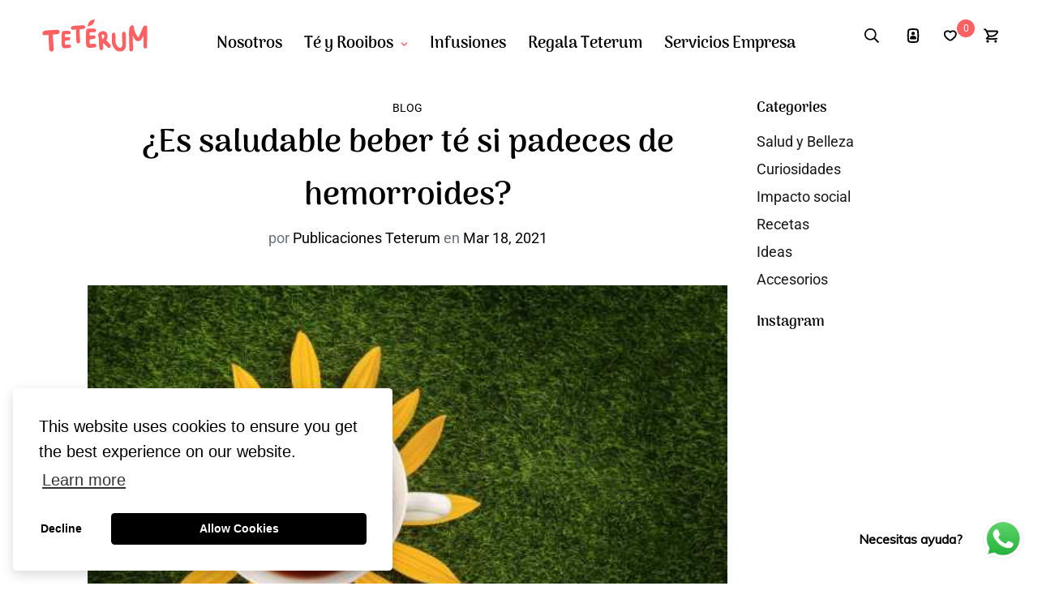

--- FILE ---
content_type: text/css
request_url: https://teterum.com/cdn/shop/t/17/assets/custom.css?v=175499205171634338581707899245
body_size: 1438
content:
.sf-header .sf-menu-item>a{font-family:var(--font-stack-header);font-size:20px}.sf-nav{column-gap:20px;padding-top:20px}.sf__footer-middle{background:#fff}.sf__dot-active:before{background:var(--color-primary)!important}@media screen and (min-width: 1024px){.heroSlider{margin-bottom:-10vh}#sf__slideshow-template--16667629715680__1621243260e1af0c20 ._d33_slider-controls{position:absolute;bottom:10vh;z-index:99}#sf__slideshow-template--16667629715680__1621243260e1af0c20 ._d33_slider-controls .swiper-pagination{justify-content:flex-start}.home-banner__slideshow .swiper-pagination{position:static}}.testimonial_d33 .testimonial__item{background:#f5f5f5}@media (min-width: 320px) and (max-width: 480px){.sf__pcard-content h3 a,.sf__pcard-content .f-price-item{font-size:16px!important}}.sf__pcard-style-4 .sf__pcard-action .sf__btn-icon{box-shadow:1px 10px 22px -14px #000000bf;-webkit-box-shadow:1px 10px 22px -14px rgba(0,0,0,.75);-moz-box-shadow:1px 10px 22px -14px rgba(0,0,0,.75);padding-left:8px!important}.sf__pcard-style-4 .sf__pcard-action .sf__btn-icon:hover{background:#ff6163!important}.sf__pcard-style-4 .sf__pcard-action .sf__btn-icon:hover path{fill:#fff!important}.sf__pcard-style-4 .sf__pcard-action .sf__btn-icon path{fill:#ff6163}.block text-base{font-size:16px}@media (min-width: 320px) and (max-width: 480px){.sf__pcard-content h4,.sf__pcard-content p{font-size:14px!important}}.added-to-wishlist{background:#ff6163!important}.added-to-wishlist path{fill:#fff!important}.sf__pcard-style-4 .sf__pcard-content{margin-left:14px;margin-right:14px}.sf__pcard-style-4 .sf__pcard-content .sf__pcard-quick-add{width:auto!important}.sf__pcard-content h3{font-size:18px;line-height:110%}.sf__pcard-content h4{font-size:15px;margin-bottom:6px}.sf__pcard-content p{font-size:13px;margin-bottom:6px}.card-product-icon{display:flex;flex-direction:row;align-items:center;column-gap:24px}.added-to-wishlist:not(.in-prod-page,.sf__tooltip-style-2){--tw-bg-opacity: 1;--tw-text-opacity: 1;background:#000;color:rgb(255 255 255/var(--tw-text-opacity))}.custom-collection{margin-bottom:12px}.badge-collection{font-size:12px;font-weight:700;line-height:16px;letter-spacing:.06em;text-transform:uppercase;text-align:center;border-radius:42px;padding:8px 16px;display:block;margin-right:8px}#CollectionFiltersForm .sf__accordion-button{font-family:var(--font-stack-header);font-size:24px;font-weight:700;border-bottom:1px solid black;padding-bottom:16px}.collection-header__bg{background-size:contain!important;background-position:left top!important}.collection-header__title{font-size:6vh;line-height:1.1}.prod__sticky-atc select.sf-product-variant-option-dropdown{max-width:60%}.main-product__block+.main-product__block{margin-top:16px}.sf-tab-header{font-family:var(--font-stack-header)}.sf-tab-header.active{color:#000;opacity:1}.sf-tab-header.active:after{background:var(--color-primary)}.product-form__actions label.prod__option-label,.prod__option-label,.main-product__block-tax{display:none!important}.sf-po__option-button{border-color:var(--color-primary);font-size:16px}.prod__option--button .variant-picker__option input label{padding-top:20px;padding-bottom:20px}.prod__option--button .variant-picker__option input:checked+label{background:var(--color-primary);border-color:var(--color-primary)}.sf-prod__info h1{font-size:4vh}@media screen and (min-width: 1024px){.main-product__block+.main-product__block{margin-top:32px}.sf-prod__info{display:flex;align-items:center;padding:0 80px}.sf-prod__container{align-items:center}.sf-product__section-tabs{padding:100px 0}}#nota-de-cata h3{margin-top:48px}#nota-de-cata .prose{font-family:var(--font-stack-header);font-weight:400;line-height:44px}#sf-custom-template--16667629715680__0378bc53-d31a-49e9-941e-0d3ea20443b5 .container-fluid .flex{justify-content:center!important}@media (min-width: 320px) and (max-width: 480px){#sf-custom__block--template--16667629715680__0378bc53-d31a-49e9-941e-0d3ea20443b5-1666175521ae4ef9cc-0.lg\:w-1\/2{width:100%!important}#sf-custom-template--16667629715680__0378bc53-d31a-49e9-941e-0d3ea20443b5 .container-fluid .flex{justify-content:left!important}}#sf__collection-list-template--16667629715680__903194df-6c7e-45b3-8b05-18ec0500e076 .grid{display:flex}#sf__collection-list-template--16667629715680__903194df-6c7e-45b3-8b05-18ec0500e076 .sf-column{width:340px}#sf__collection-list-template--16667629715680__903194df-6c7e-45b3-8b05-18ec0500e076 .sf-grid{justify-content:center!important}@media (min-width: 320px) and (max-width: 480px){#sf__collection-list-template--16667629715680__903194df-6c7e-45b3-8b05-18ec0500e076 .sf-grid{justify-content:left!important}}#shopify-section-template--16667629715680__2c0e1c1b-4827-4bf7-bd8c-993434c4564a,#sf-custom-template--16667629715680__2c0e1c1b-4827-4bf7-bd8c-993434c4564a .container,#sf-custom__block--template--16667629715680__2c0e1c1b-4827-4bf7-bd8c-993434c4564a-1666175621921203f7-1,#sf-custom__block--template--16667629715680__2c0e1c1b-4827-4bf7-bd8c-993434c4564a-1666175621921203f7-0{height:600px}#sf-custom-template--16667629715680__2c0e1c1b-4827-4bf7-bd8c-993434c4564a .container .flex{justify-content:center!important}@media (min-width: 320px) and (max-width: 480px){#shopify-section-template--16667629715680__2c0e1c1b-4827-4bf7-bd8c-993434c4564a,#sf-custom-template--16667629715680__2c0e1c1b-4827-4bf7-bd8c-993434c4564a .container,#sf-custom__block--template--16667629715680__2c0e1c1b-4827-4bf7-bd8c-993434c4564a-1666175621921203f7-1,#sf-custom__block--template--16667629715680__2c0e1c1b-4827-4bf7-bd8c-993434c4564a-1666175621921203f7-0{height:Auto}}#sf__icon-box-template--16667629715680__16225125199f82d8fe .sf-column{width:424px!important}#sf__icon-box-template--16667629715680__16225125199f82d8fe .swiper-wrapper{justify-content:center!important}#sf__icon-box-template--16667629715680__16225125199f82d8fe{border-top:5px #FFFFFF!important}#sf__icon-box-template--16667629715680__16225125199f82d8fe .md\:mb-0{margin-bottom:20px;max-width:377px}.custom_padding_0_rmagin{margin:calc(var(--column-gap)/2);margin-right:0;padding:23px;background:#f4f4f4}.custom_p_m_0{margin-top:0!important;margin-bottom:0!important}.max_image{padding:0;width:170px}.justify-content{display:flex;justify-content:center!important}.width35{width:35%!important}@media (min-width: 320px) and (max-width: 480px){#sf-custom__block--f3771d9d-218c-446e-b1f5-a6e43d3e1594,#sf-custom__block--312e6c39-e8b8-4b04-bd1a-20ce1c70b6d6{display:none}#sf-custom__block--template--16667629715680__b856f967-2415-4ef8-b08a-eea9cc21b08c-1666176275a8ca8f69-0{margin-bottom:120px}.custom_padding_0_rmagin{margin:0;padding:23px;background:#f4f4f4}}.press-module .press-content__item{background:#f4f4f4 url(/cdn/shop/files/bg-press.svg?v=1667387991) no-repeat left center;padding:70px}.press-module .press-content__item p{font-size:21px}.press-links .sf-custom__block{border-top:1px solid #D9D9D9;padding:30px 0}.press-links .sf-custom__block a{color:var(--color-primary)!important}body.page-contact .shopify-section{background:url(/cdn/shop/files/bg-right.png?v=1667235483) no-repeat top right}input:not(.quantity-input__element,.form-control,.scd-item__qty_input,[type=submit]),textarea:not(.quantity-input__element,.form-control,.scd-item__qty_input,.newsletter__input-st,[type=submit]),.sf__newletter__form-input{--tw-bg-opacity: 1;background-color:#f5f5f5;border-radius:1.5em;border:1px solid #F5F5F5;line-height:1.5rem;padding:.8rem 1.2rem}.titleBottom{font-size:34px!important;line-height:110%!important;padding-bottom:22px}#shopify-section-template--16667629715680__16225125199f82d8fe{border-top:none!important}@media (min-width: 320px) and (max-width: 480px){.titleBottom{font-size:30px!important;line-height:110%!important;padding-bottom:14px}#sf-custom__block--f3771d9d-218c-446e-b1f5-a6e43d3e1594,#sf-custom__block--312e6c39-e8b8-4b04-bd1a-20ce1c70b6d6{display:none}#sf-custom__block--template--16667629715680__b856f967-2415-4ef8-b08a-eea9cc21b08c-1666176275a8ca8f69-0{margin-bottom:120px}#sf__icon-box-template--16667629715680__16225125199f82d8fe .flex-1{padding-left:40px;padding-right:40px}}@media (min-width: 320px) and (max-width: 480px){div .d33-custom-tags{align-items:center}body .d33-custom-tags .badge-collection{border:2px solid;font-size:10px;text-transform:uppercase;padding:6px 12px;border-radius:50px;font-weight:700;margin-right:8px}}@media (min-width: 320px) and (max-width: 480px){.text{font-size:18px;line-height:28px}p{font-size:18px!important;line-height:28px!important}.h1{font-size:40px!important;line-height:52.8px!important}.h2{line-height:34px!important;font-size:37px!important}.h3{font-size:34px!important;line-height:110%!important}}.h1{font-size:64px;line-height:1}.h2{line-height:44px;font-size:40px}.text_21{font-size:21px;line-height:28px}.h3{font-size:34px;line-height:110%}#sf-custom-template--16667629289696__custom-content .sf__page-about .sf__about-card-custom .image__card-heading-group p{font-size:18px!important;line-height:28px!important}#shopify-section-template--16681528656096__main .sf-prod__info .sf-wishlist__button{padding-left:17px}#shopify-section-template--16681528656096__main .sf-prod__info .sf-wishlist__button path{fill:#ff6163}#sf-custom-template--16681528000736__6a3bd2d1-6f3b-485b-a5f1-99994ec0c3d5 .sf-custom__grid{justify-content:center}#sf__icon-box-template--16681528688864__16225125199f82d8fe .sf-image{height:377px!important}
/*# sourceMappingURL=/cdn/shop/t/17/assets/custom.css.map?v=175499205171634338581707899245 */


--- FILE ---
content_type: image/svg+xml
request_url: https://cdn.shopify.com/s/files/1/0644/2087/2416/files/teterum-logo.svg?v=1666175305
body_size: 3847
content:
<svg width="159" height="48" viewBox="0 0 159 48" fill="none" xmlns="http://www.w3.org/2000/svg">
<path d="M20.5357 15.3711C20.6026 15.3261 21.0487 15.3037 21.8515 15.3037L22.6989 15.2812C23.5686 15.3486 24.1484 15.416 24.4383 15.5058C24.7282 15.5956 25.0627 15.8426 25.4419 16.2693C26.0217 16.8756 26.3116 17.6166 26.3339 18.4924C26.3116 19.7499 25.9102 20.6257 25.085 21.1197C24.2822 21.6137 22.6097 21.973 20.0674 22.1976L16.1872 22.5344L16.2318 25.4087C16.2541 27.4073 16.4325 30.3714 16.767 34.3011C17.1015 39.2638 17.2799 42.2055 17.3022 43.0812C17.3245 44.8103 17.1684 45.9331 16.8339 46.472C16.2318 47.4376 15.3174 47.9541 14.0686 47.999C13.2435 48.0215 12.4853 47.7071 11.8386 47.0559C11.2141 46.4496 10.835 45.5963 10.6566 44.496C10.5674 43.7774 10.3667 40.5213 10.0545 34.7727C9.74231 29.0241 9.56391 25.4536 9.54161 24.0838C9.54161 23.4775 9.49701 23.1182 9.40781 23.0059C9.31861 22.8937 9.07331 22.8488 8.6719 22.8488C8.24819 22.8488 7.28927 23.0284 5.77284 23.3428C5.05922 23.5 4.3902 23.5898 3.78809 23.6123C2.49466 23.6347 1.55805 23.1856 0.978233 22.2874C0.599125 21.6811 0.398418 21.0972 0.376118 20.5134C0.353817 19.7499 0.666016 19.0313 1.24583 18.3801C1.95944 17.5717 2.96297 17.0103 4.301 16.6959C5.61672 16.3816 8.40429 16.1345 12.6637 15.91C17.7259 15.6181 20.3573 15.4609 20.5357 15.3711Z" fill="#FF6163"/>
<path d="M33.0241 17.1001C33.8716 17.0327 35.0089 17.0103 36.4361 17.0103H37.9302C40.1826 17.0327 41.476 17.1899 41.8551 17.4369C42.7026 18.0432 43.1263 18.8067 43.1263 19.7049C43.1263 20.4684 42.7918 21.1196 42.145 21.6361C41.8551 21.8831 40.5171 22.0179 38.0864 22.0179C35.7002 22.0179 34.4514 22.1301 34.3845 22.3547C34.2953 22.5793 34.2507 23.3652 34.2507 24.7125C34.2507 25.9925 34.3399 26.6437 34.496 26.6437C34.6075 26.6437 34.6967 26.6212 34.7413 26.5988C35.8786 26.2844 37.395 26.1272 39.3129 26.1272C39.7366 26.1272 40.0934 26.1497 40.3833 26.217C40.9854 26.3518 41.4537 26.6437 41.7882 27.0704C42.1227 27.497 42.3011 27.991 42.3011 28.53C42.3011 28.8668 42.2343 29.1812 42.1227 29.4282C41.8997 30.0121 41.5429 30.4162 41.0523 30.6408C40.5617 30.8878 39.8258 31.045 38.8 31.1348C37.4619 31.2471 36.4138 31.3818 35.6556 31.5615L34.2061 31.8534L34.2953 34.6828C34.4068 36.6364 34.496 37.6245 34.5406 37.6918C34.5629 37.7143 34.7636 37.7368 35.0981 37.7368C35.9901 37.7368 36.949 37.6694 37.9972 37.5571C39.246 37.4448 40.1826 37.3775 40.7624 37.3775C41.2084 37.3775 41.6544 37.4673 42.0781 37.6245C43.0148 38.1185 43.4831 38.8371 43.4831 39.7802C43.4831 40.3192 43.3047 40.8132 42.9702 41.2623C42.6357 41.7114 42.1673 42.0033 41.5652 42.183C41.1192 42.2952 40.0042 42.43 38.2425 42.6096C36.4807 42.7893 35.165 42.8566 34.3176 42.8566C31.6415 42.8566 30.0582 41.6889 29.5899 39.376C29.3669 38.3206 29.2554 34.7277 29.2554 28.5973C29.2554 25.6781 29.3 23.5224 29.3892 22.1526C29.523 20.1091 29.8129 18.7842 30.2589 18.133C30.7049 17.5941 31.6192 17.2124 33.0241 17.1001Z" fill="#FF6163"/>
<path d="M60.1415 8.70164C60.2084 8.67918 60.5652 8.65674 61.2343 8.65674H61.9479C62.6838 8.72411 63.1521 8.79147 63.3974 8.88129C63.6427 8.97112 63.9103 9.17319 64.2225 9.53248C64.6908 10.049 64.9361 10.6553 64.9361 11.3963C64.9138 12.4517 64.557 13.1703 63.8657 13.5745C63.1967 13.9787 61.7918 14.2482 59.6732 14.4054L56.462 14.6524V17.0327C56.462 18.6944 56.5735 21.142 56.7965 24.4206C57.0195 28.5524 57.131 30.9776 57.131 31.7186C57.131 33.1558 56.9972 34.0765 56.7073 34.5256C56.1944 35.3115 55.4361 35.7382 54.388 35.7606C53.6967 35.7606 53.0723 35.4912 52.5371 34.9522C52.0242 34.4357 51.712 33.7396 51.6005 32.8189C51.5336 32.2126 51.4221 29.518 51.2214 24.7349C51.043 19.9519 50.9315 16.9878 50.9315 15.8425C50.9315 15.326 50.9091 15.0341 50.8422 14.9443C50.7753 14.8545 50.5746 14.8095 50.2178 14.8095C49.861 14.8095 49.0582 14.9443 47.8094 15.1913C47.2073 15.326 46.6498 15.3709 46.1591 15.3709C45.0887 15.3709 44.3082 14.9892 43.8399 14.2257C43.5277 13.7092 43.3716 13.2152 43.3716 12.7436C43.3716 12.1149 43.6169 11.531 44.1298 10.9696C44.7319 10.296 45.5793 9.84687 46.6944 9.62231C47.8094 9.3753 50.1063 9.19565 53.6521 9.08337C57.8 8.85882 59.9631 8.74655 60.1415 8.70164Z" fill="#FF6163"/>
<path d="M70.1542 13.6191C71.0909 13.5518 72.362 13.5293 73.9453 13.5293H75.5956C78.0932 13.5518 79.5427 13.7089 79.9441 14.0009C80.8808 14.6745 81.3714 15.5054 81.3714 16.5159C81.3714 17.3692 81.0146 18.0878 80.2787 18.6492C79.9664 18.9411 78.4723 19.0758 75.774 19.0758C73.1202 19.0758 71.7599 19.2106 71.6484 19.4576C71.5592 19.7046 71.5146 20.5803 71.5146 22.0849C71.5146 23.522 71.6038 24.2182 71.8045 24.2182C71.9383 24.2182 72.0275 24.1957 72.0944 24.1733C73.3655 23.814 75.038 23.6568 77.1566 23.6568C77.6249 23.6568 78.0263 23.6792 78.3385 23.7466C79.0075 23.9038 79.5204 24.2181 79.8995 24.6897C80.2787 25.1613 80.4571 25.7002 80.4571 26.3065C80.4571 26.6883 80.3902 27.0251 80.2787 27.317C80.0334 27.9458 79.6319 28.3949 79.0967 28.6644C78.5615 28.9338 77.7141 29.1135 76.5991 29.2033C75.1049 29.338 73.9453 29.4952 73.0979 29.6749L71.4923 30.0117L71.5815 33.1555C71.7153 35.3112 71.8045 36.434 71.8714 36.5014C71.8937 36.5238 72.1167 36.5463 72.4958 36.5463C73.477 36.5463 74.5474 36.4789 75.7071 36.3666C77.0897 36.2319 78.1155 36.187 78.7845 36.187C79.2974 36.187 79.7881 36.2768 80.2564 36.4789C81.3045 37.0178 81.8174 37.8038 81.8174 38.8592C81.8174 39.4655 81.639 40.0044 81.2599 40.4985C80.8808 40.9925 80.3679 41.3293 79.6988 41.5314C79.1859 41.6661 77.9594 41.8233 75.997 42.003C74.0345 42.1826 72.585 42.2949 71.6484 42.2949C68.6824 42.2949 66.943 41.0149 66.3855 38.4325C66.1402 37.2649 66.0063 33.2678 66.0063 26.4637C66.0063 23.2301 66.0509 20.8498 66.1401 19.3228C66.2962 17.0773 66.6308 15.5728 67.1214 14.8766C67.5897 14.1581 68.5932 13.7539 70.1542 13.6191Z" fill="#FF6163"/>
<path fill-rule="evenodd" clip-rule="evenodd" d="M92.3118 17.2764C91.6504 17.2764 90.8364 17.4044 89.8443 17.6606C87.4023 18.3266 85.7489 19.4792 84.9604 21.1185C84.6297 21.7333 84.4771 22.4761 84.4771 23.3469C84.4771 24.1922 84.6043 24.807 84.9095 25.1912C85.1384 25.5242 85.3419 27.6758 85.4945 31.646C85.698 38.1008 86.0542 42.0966 86.5375 43.6591C86.741 44.2738 87.1225 44.7861 87.6567 45.1703C88.2163 45.5545 88.776 45.7338 89.4119 45.7338C89.997 45.7338 90.5057 45.5801 90.9381 45.2472C91.7013 44.6836 92.0828 43.7103 92.0828 42.3272C92.0828 41.738 92.032 41.0208 91.9302 40.2012C91.7267 38.2801 91.6249 37.0762 91.6249 36.5895C91.6249 35.898 91.7776 35.5394 92.1083 35.5394C92.7188 35.5394 94.4739 37.1018 97.3229 40.2012C98.6711 41.6868 99.8412 42.4296 100.859 42.4296C101.215 42.4296 101.546 42.3528 101.851 42.2247C102.309 42.0198 102.716 41.6356 103.046 41.0977C103.377 40.5598 103.555 40.0218 103.555 39.4839C103.555 38.946 103.326 38.3569 102.868 37.7166C102.41 37.0762 101.342 35.8724 99.6632 34.1306L96.7124 31.0056L97.3484 29.8274C98.2641 27.9831 98.722 26.2926 98.722 24.7301C98.722 24.0898 98.5439 23.1933 98.1878 22.0406C97.8571 20.9136 97.272 19.9402 96.458 19.1206C95.2371 17.8911 93.8635 17.2764 92.3118 17.2764ZM93.1116 22.9345C92.7434 22.5024 92.072 22.3495 91.1484 22.4351C90.7138 22.4753 90.3976 22.6122 90.1422 22.8152C89.9379 22.9776 89.9007 23.77 90.0308 25.1924C90.1868 26.8993 90.3962 27.9916 90.6655 28.5405C90.9283 29.0182 91.1684 29.2469 91.3857 29.2268C91.8203 29.1865 92.3116 28.5672 92.9138 27.3638C93.5606 26.0487 93.8532 25.0533 93.7914 24.3777C93.7426 23.8442 93.4798 23.3666 93.1116 22.9345Z" fill="#FF6163"/>
<path d="M121.356 19.0535C121.824 18.5371 122.449 18.29 123.207 18.29C124.567 18.29 125.415 18.8964 125.771 20.109C125.905 20.5132 126.017 22.1524 126.15 25.0267C126.173 25.7677 126.24 27.1151 126.284 29.0687C126.351 31.0448 126.396 32.4146 126.418 33.1557C126.44 33.9191 126.463 34.8174 126.463 35.8279C126.463 37.3549 126.195 39.3983 125.66 41.9807C125.571 42.4298 125.214 43.1035 124.589 43.9792C123.965 44.8775 123.407 45.5287 122.917 45.9329C121.936 46.7188 121.088 47.2353 120.375 47.4599C119.661 47.6844 118.657 47.7967 117.319 47.7967C116.204 47.7967 115.446 47.7518 115.023 47.6844C114.599 47.5946 114.041 47.415 113.395 47.0781C112.257 46.5167 111.098 45.5736 109.938 44.3161C108.778 43.0361 107.819 41.6888 107.106 40.2741C106.214 38.4552 105.679 36.9956 105.456 35.8503C105.233 34.7051 105.121 32.729 105.121 29.8996V28.2828C105.188 24.6899 105.277 22.4893 105.433 21.6809C105.567 20.8725 106.035 20.2886 106.771 19.9518C107.217 19.7272 107.574 19.6149 107.864 19.6149C108.087 19.6149 108.355 19.6598 108.667 19.7497C109.559 19.9967 110.072 20.5132 110.25 21.2542C110.429 21.9952 110.54 24.2632 110.607 28.0358L110.741 34.7051L111.454 36.524C112.123 38.1857 112.926 39.5106 113.907 40.4986C114.889 41.5091 115.892 42.0705 116.94 42.1828H117.364C118.68 42.1828 119.683 41.5091 120.352 40.1842C120.821 39.2411 121.066 38.0734 121.066 36.7036C121.066 35.3787 120.888 31.3143 120.508 24.5552C120.442 23.4099 120.419 22.6914 120.419 22.3545C120.419 20.8949 120.731 19.7946 121.356 19.0535Z" fill="#FF6163"/>
<path d="M134.424 8.99359C134.803 8.76903 135.249 8.63428 135.74 8.63428C136.632 8.63428 137.301 8.99358 137.792 9.68971C138.282 10.4083 138.527 11.329 138.527 12.5191C138.527 13.6194 138.661 14.6748 138.951 15.6404C139.241 16.6285 139.843 18.0881 140.758 20.0417C142.497 23.8816 143.768 25.9925 144.593 26.3517C144.616 26.3967 144.682 26.3967 144.772 26.3967C145.173 26.3967 145.731 25.7679 146.4 24.4879C147.069 23.208 148.184 20.7378 149.745 17.0551C150.904 14.3605 151.752 12.5416 152.242 11.6209C152.755 10.7002 153.313 10.0041 153.937 9.5325C154.539 9.10584 155.119 8.88131 155.677 8.88131C156.346 8.88131 156.97 9.19567 157.572 9.84688L158.375 10.7002C158.375 14.1359 158.353 19.3007 158.308 26.1946C158.263 33.0884 158.219 38.2532 158.196 41.6889L157.438 42.4973C156.925 43.0362 156.346 43.3057 155.677 43.3057C155.074 43.3057 154.517 43.0812 154.004 42.6096C153.491 42.138 153.134 41.5093 152.934 40.7458C152.8 40.1395 152.755 38.0062 152.755 34.3235V32.1453C152.755 31.539 152.755 30.7081 152.777 29.6752C152.8 28.6422 152.8 27.9236 152.8 27.5419C152.8 25.5209 152.777 24.5104 152.711 24.5104C152.621 24.5104 152.242 25.2065 151.573 26.5763C149.722 30.506 147.448 32.4821 144.816 32.4821C143.5 32.4821 142.274 32.0105 141.181 31.0899C140.066 30.1692 138.951 28.6647 137.814 26.6212C137.658 26.2844 137.479 25.97 137.301 25.6781C137.123 25.3862 136.944 25.1841 136.833 25.0493C136.699 24.9146 136.61 24.8472 136.543 24.8472C136.52 24.8472 136.498 25.1391 136.498 25.7005C136.498 26.6437 136.52 27.4072 136.587 28.0135C136.721 30.2366 136.766 32.3698 136.766 34.4358C136.833 36.6813 136.944 38.2307 137.145 39.0391C137.301 39.623 137.39 40.3865 137.39 41.3521C137.39 43.5527 137.167 45.1022 136.721 46.0453C136.119 47.1905 135.316 47.7519 134.313 47.7519C133.554 47.7519 132.885 47.4375 132.283 46.7863L131.57 46.0228L131.391 38.5002C131.258 32.3698 131.146 27.991 131.057 25.3637C131.034 24.5328 131.012 23.3202 131.012 21.7259C131.012 16.1794 131.258 12.9907 131.77 12.1823C133.108 10.3185 133.978 9.2406 134.424 8.99359Z" fill="#FF6163"/>
<path d="M71.7561 2.82956C69.5595 4.95951 68.9087 8.05205 68.7053 9.4652C68.6443 9.85432 68.99 10.2025 69.3765 10.1615C70.7798 10.0182 73.8917 9.46519 76.0679 7.33524C78.2645 5.20528 78.9154 2.13324 79.1188 0.720096C79.1798 0.310488 78.834 -0.0376775 78.4476 0.00328318C77.0442 0.167126 73.9527 0.720081 71.7561 2.82956Z" fill="#FF6163"/>
</svg>


--- FILE ---
content_type: text/javascript
request_url: https://cdn.shopify.com/s/javascripts/currencies.js?_=1769184338396
body_size: 683
content:
var Currency={rates:{USD:1,EUR:1.17541,GBP:1.34997,CAD:.725436,ARS:699763e-9,AUD:.683988,BRL:.189216,CLP:.00114716,CNY:.143402,CYP:.397899,CZK:.0484332,DKK:.157368,EEK:.0706676,HKD:.128252,HUF:.00307676,ISK:.00805082,INR:.0109213,JMD:.00635385,JPY:.00630914,LVL:1.57329,LTL:.320236,MTL:.293496,MXN:.0572362,NZD:.591549,NOK:.101521,PLN:.279911,SGD:.780912,SKK:21.5517,SIT:175.439,ZAR:.0619627,KRW:682826e-9,SEK:.111049,CHF:1.26724,TWD:.0316469,UYU:.0264034,MYR:.247517,BSD:1,CRC:.00202691,RON:.230837,PHP:.0169474,AED:.272294,VEB:285596e-16,IDR:594312e-10,TRY:.0230703,THB:.0321795,TTD:.147334,ILS:.318871,SYP:.00903929,XCD:.369313,COP:277186e-9,RUB:.0131633,HRK:.156003,KZT:.00197283,TZS:394171e-9,XPT:2679.88,SAR:.266667,NIO:.0272002,LAK:462969e-10,OMR:2.59771,AMD:.00265819,CDF:462831e-9,KPW:.00111115,SPL:6,KES:.00775148,ZWD:.00276319,KHR:248154e-9,MVR:.0646939,GTQ:.13034,BZD:.496684,BYR:353368e-10,LYD:.159497,DZD:.0077097,BIF:337877e-9,GIP:1.34997,BOB:.144517,XOF:.0017919,STD:474811e-10,NGN:704108e-9,PGK:.235863,ERN:.0666667,MWK:576891e-9,CUP:.0416929,GMD:.0135752,CVE:.0106594,BTN:.0109213,XAF:.0017919,UGX:284353e-9,MAD:.109056,MNT:280271e-9,LSL:.0619627,XAG:96.9304,TOP:.42002,SHP:1.34997,RSD:.0100103,HTG:.00762214,MGA:220448e-9,MZN:.0156563,FKP:1.34997,BWP:.0736093,HNL:.0378816,PYG:149385e-9,JEP:1.34997,EGP:.0212536,LBP:115793e-10,ANG:.555232,WST:.363895,TVD:.683988,GYD:.00478203,GGP:1.34997,NPR:.00682259,KMF:.0023892,IRR:930756e-12,XPD:1948.78,SRD:.0261691,TMM:572059e-10,SZL:.0619627,MOP:.124516,BMD:1,XPF:.00984992,ETB:.00643504,JOD:1.41044,MDL:.0586973,MRO:.00251427,YER:.00419639,BAM:.600976,AWG:.558659,PEN:.298041,VEF:285249e-13,SLL:435549e-10,KYD:1.20365,AOA:.00108926,TND:.348144,TJS:.10721,SCR:.0688118,LKR:.0032289,DJF:.00561651,GNF:11423e-8,VUV:.00834725,SDG:.00166727,IMP:1.34997,GEL:.371648,FJD:.44368,DOP:.0158585,XDR:1.36645,MUR:.0216936,MMK:476129e-9,LRD:.00540063,BBD:.5,ZMK:505076e-10,XAU:4958.26,VND:380477e-10,UAH:.0231414,TMT:.28603,IQD:763304e-9,BGN:.600976,KGS:.0114346,RWF:68723e-8,BHD:2.65957,UZS:824081e-10,PKR:.00357319,MKD:.0190459,AFN:.0152504,NAD:.0619627,BDT:.00817666,AZN:.588235,SOS:.00176939,QAR:.274725,PAB:1,CUC:1,SVC:.114286,SBD:.123693,ALL:.0121851,BND:.780912,KWD:3.25565,GHS:.0920254,ZMW:.0505076,XBT:88207,NTD:.0337206,BYN:.353368,CNH:.14358,MRU:.0251427,STN:.0474811,VES:.00285249,MXV:.496041,VED:.00285249,SLE:.0435549,XCG:.555232,SSP:218606e-9},convert:function(amount,from,to){return amount*this.rates[from]/this.rates[to]}};
//# sourceMappingURL=/s/javascripts/currencies.js.map?_=1769184338396
